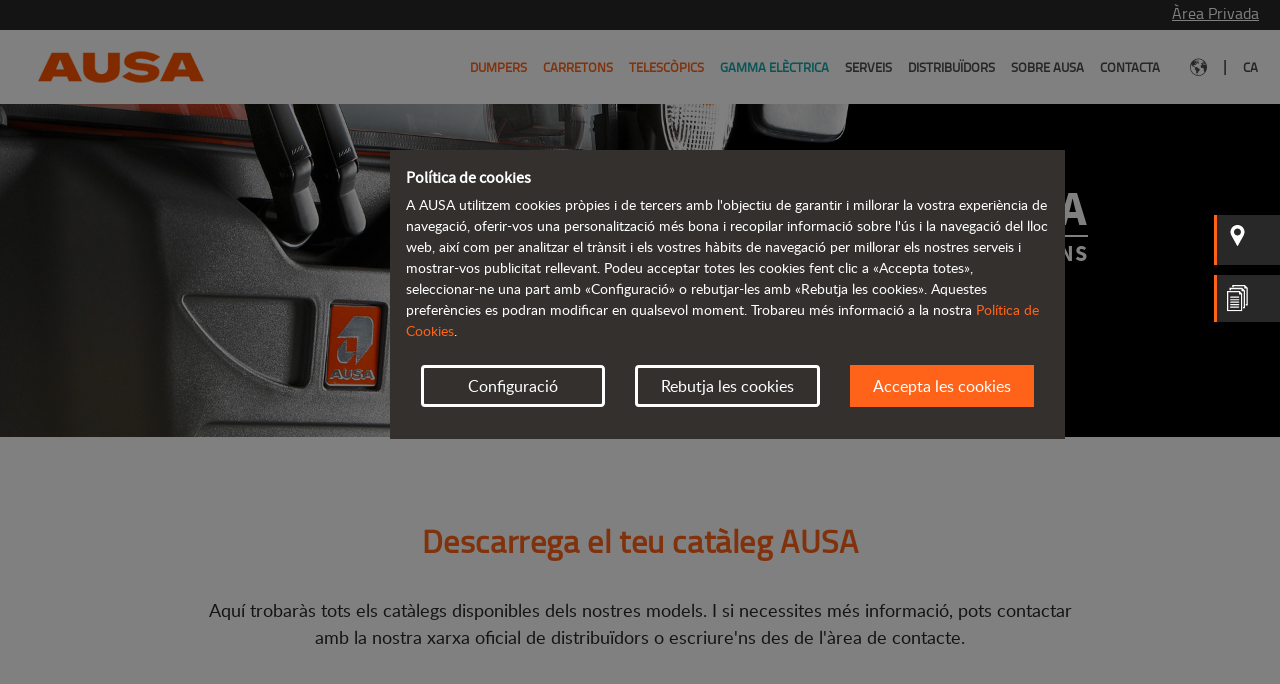

--- FILE ---
content_type: text/html; charset=UTF-8
request_url: https://www.ausa.com/ca-ad/catalegs
body_size: 95013
content:
<!DOCTYPE html>
<!--[if lt IE 7]>      <html class="no-js lt-ie9 lt-ie8 lt-ie7" lang="ca-AD"> <![endif]-->
<!--[if IE 7]>         <html class="no-js lt-ie9 lt-ie8" lang="ca-AD"> <![endif]-->
<!--[if IE 8]>         <html class="no-js lt-ie9" lang="ca-AD"> <![endif]-->
<!--[if gt IE 8]><!--> 
<html class="no-js" lang="ca-AD"> 
<!--<![endif]-->
    <head>
        
                                                        <!-- Facebook Pixel Code -->
                    <script>
                    !function(f,b,e,v,n,t,s)
                    {if(f.fbq)return;n=f.fbq=function(){n.callMethod?
                    n.callMethod.apply(n,arguments):n.queue.push(arguments)};
                    if(!f._fbq)f._fbq=n;n.push=n;n.loaded=!0;n.version='2.0';
                    n.queue=[];t=b.createElement(e);t.async=!0;
                    t.src=v;s=b.getElementsByTagName(e)[0];
                    s.parentNode.insertBefore(t,s)}(window,document,'script',
                    'https://connect.facebook.net/en_US/fbevents.js');
                    fbq('consent', 'revoke');
                    fbq('init', '517969386419441'); 
                    fbq('track', 'PageView');

                    </script>
                    <!-- End Facebook Pixel Code -->
                            
                        <script>
        window.dataLayer = window.dataLayer || [];
    function gtag() { window.dataLayer.push(arguments); }
    gtag('consent', 'default', {
    ad_storage: 'denied',
    analytics_storage: 'denied',
    wait_for_update: 500,
    });
    
    var allCookies = {"essentials":["ausa_cookie_accept"],"functionality":["default_user_location"],"statistics":["_ga","_gid","_gcl_au","_dc_gtm_UA-4554452-1","datr","fr","oo","sb","presence","c_user","xs","wd","usida"]};

    // Getting an array from blocked cookies
    blockCookies(allCookies);

    /* COOKIE PROXY */
    var cookieDesc = Object.getOwnPropertyDescriptor(Document.prototype, 'cookie') ||
    Object.getOwnPropertyDescriptor(HTMLDocument.prototype, 'cookie');
    if (cookieDesc && cookieDesc.configurable) {
        Object.defineProperty(document, 'cookie', {
            get: function () {
                return cookieDesc.get.call(document);
            },
            set: function (val) {
                var split = val.split('=');
                var cname = split[0].trim();
    
                if (cookies_not_allowed !== undefined && cookies_not_allowed.includes(cname)) {
                    console.log('cookie blocked :' + cname);
                } else {
                    cookieDesc.set.call(document, val);
                }
            }
        });
    }
    /* END - COOKIE PROXY */

    function getCookie(name) {
        var v = document.cookie.match('(^|;) ?' + name + '=([^;]*)(;|$)');
        return v ? v[2] : null;
    }

    function gtagConsentGranted() {
        gtag('consent', 'update', {
            ad_storage: 'granted',
            analytics_storage: 'granted'
        });
    }

    function blockCookies(cookies) {

        cookies_not_allowed = [];
        
        let cookieConfig = JSON.parse(getCookie('ausa_cookie_accept'));
        if(cookieConfig !== null && cookieConfig['accept'] === true) {
            if (cookieConfig['settings']['ausa_cookie_functionality'] === false) {
                if(cookies.functionality !== undefined) {
                    cookies_not_allowed = cookies_not_allowed.concat(cookies.functionality);
                    
                    // Deleting user cookies if exists 
                    cookies.functionality.forEach(element => {
                        document.cookie = element + '=; expires= Thu, 01 Jan 1970 00:00:00 GMT; path=/';
                    });
                }
            }
            
            // if (!getCookie('ausa_cookie_essentials')) {
                
            // }
            
            if (cookieConfig['settings']['ausa_cookie_statistics'] === false) {
                if (cookies.statistics !== undefined) {
                    cookies_not_allowed = cookies_not_allowed.concat(cookies.statistics);

                    // Deleting user cookies if exists 
                    cookies.statistics.forEach(element => {
                        document.cookie = element + '=; expires= Thu, 01 Jan 1970 00:00:00 GMT; path=/; domain=' + window.location.hostname.substring(window.location.hostname.indexOf('.'), window.location.hostname.length);
                    });
                }
            } else {
                                    gtagConsentGranted();
                
                                    fbq('consent', 'grant');
                            }
        } else {
            if(cookies.functionality !== undefined) {
                cookies_not_allowed = cookies_not_allowed.concat(cookies.functionality);

                cookies.functionality.forEach(element => {
                    document.cookie = element + '=; expires= Thu, 01 Jan 1970 00:00:00 GMT; path=/';
                });
            }

            if (cookies.statistics !== undefined) {
                cookies_not_allowed = cookies_not_allowed.concat(cookies.statistics);

                cookies.statistics.forEach(element => {
                    document.cookie = element + '=; expires= Thu, 01 Jan 1970 00:00:00 GMT; path=/; domain=' + window.location.hostname.substring(window.location.hostname.indexOf('.'), window.location.hostname.length);
                });
            }
        }
    }
</script>            
                                            <!-- Google Tag Manager -->
                <script>
                (function(w,d,s,l,i){w[l]=w[l]||[];w[l].push({'gtm.start':
                    new Date().getTime(),event:'gtm.js'});var f=d.getElementsByTagName(s)[0],
                j=d.createElement(s),dl=l!='dataLayer'?'&l='+l:'';j.async=true;j.src=
                'https://www.googletagmanager.com/gtm.js?id='+i+dl;f.parentNode.insertBefore(j,f);
                })(window,document,'script','dataLayer','GTM-T9T2DL6');
                </script>
                <!-- End Google Tag Manager -->
                                                
                            <link rel="canonical" href="https://www.ausa.com/ca-ad/catalegs"/>
        
        <title>
                            catalegs | AUSA Web oficial
                    </title>

                    <meta charset="utf-8">
            <meta http-equiv="X-UA-Compatible" content="IE=edge,chrome=1">
            <meta name="description" content="">
            <meta name="viewport" content="width=device-width, initial-scale=1">
        
        <link rel="icon" type="image/vnd.microsoft.icon" href="https://www.ausa.com/build/images/ausa/favicon.ico" sizes="any">

                <link rel="preload" href="https://www.ausa.com/build/fonts/titillium-regular-webfont.woff2" as="font" type="font/woff2" crossorigin>
        <link rel="preload" href="https://www.ausa.com/build/fonts/sourcesanspro-bold-webfont.woff2" as="font" type="font/woff2" crossorigin>
        <link rel="preload" href="https://www.ausa.com/build/fonts/lato-regular-webfont.woff2" as="font" type="font/woff2" crossorigin>
        <link rel="preload" href="https://www.ausa.com/build/fonts/fa-solid-900.woff2" as="font" type="font/woff2" crossorigin>

            <link rel="stylesheet" href="/build/catalogues.0a7283f1.css">
            
    </head>
    <body class="site-ausa page-catalogs language-ca">
        
                        <!-- Google Tag Manager (noscript) -->
            <noscript><iframe src="https://www.googletagmanager.com/ns.html?id=GTM-T9T2DL6" height="0" width="0" style="display:none;visibility:hidden"></iframe></noscript>
            <!-- End Google Tag Manager (noscript) -->
            
                        <!-- Facebook Pixel Code (noscript) -->
            <noscript>
            <img height="1" width="1" 
            src="https://www.facebook.com/tr?id=517969386419441&ev=PageView
            &noscript=1"/>
            </noscript>
            <!-- END Facebook Pixel Code (noscript) -->
                    
        
            
    <div class="mainContainer">
  <div class="areaPrivada"><p><span onclick="window.open('https://prv.ausa.com/esp/login.asp', '_blank')">Àrea Privada</span></p></div><!--areaPrivada-->
</div><!--mainContainer-->
    <header class="">
    <div class="mainContainer">

        <div class="desktop">
            <div class="logoPrincipal">
    <a href="/ca-ad/" title="AUSA">
        <img src="https://www.ausa.com/build/images/ausa/logo-header.png" width="200" height="68">
    </a>
</div>
<!--logoPrincipal-->

    <div class="float-right">
        <nav class="navbar-right menuPrincipal navbar-expand-sm navbar-default">
            <div>
                <!-- Brand and toggle get grouped for better mobile display -->
                <div class="navbar-header">
                    <button aria-controls="navbar-collapse-1" aria-expanded="false" aria-label="Toggle navigation" class="navbar-toggler collapsed" data-target="#navbar-collapse-1" data-toggle="collapse" type="button">
                        <span class="navbar-toggler-icon"></span>
                    </button>
                </div>

                <div class="collapse navbar-collapse" id="navbar-collapse-1">
                    <ul class="navbar-nav nav">
                        
            <li class="nav-item active">
            <a href="/ca-ad/dumpers" title="Dumpers" class="primary-link">
                Dumpers
            </a>

            <ul class="dumpers">

                                    
                    <li class="menu-elements-5">
                        <a href="/ca-ad/dumpers?filter=ligeros" title="D&#039;1 a 1,5 tones">
                            <img class="lazy" data-src="https://www.ausa.com/upload/ausa/thumbnails/featured_product/2/nb-home-sliders-d151ahg-1281-desk-528-396_1552_desk_330_auto.png" alt="" width="330" height="247"/>
                            <p class="menu-category-title">D&#039;1 a 1,5 tones</p>
                        </a>
                    </li>
                                    
                    <li class="menu-elements-5">
                        <a href="/ca-ad/dumpers?filter=medios" title="De 2 a 4,5 tones">
                            <img class="lazy" data-src="https://www.ausa.com/upload/ausa/thumbnails/featured_product/6/nb-home-sliders-d301ahg_1236_desk_330_auto.png" alt="AUSA D301AHG 3000 kg" width="330" height="247"/>
                            <p class="menu-category-title">De 2 a 4,5 tones</p>
                        </a>
                    </li>
                                    
                    <li class="menu-elements-5">
                        <a href="/ca-ad/dumpers?filter=pesados" title="De 6 a 10 tones">
                            <img class="lazy" data-src="https://www.ausa.com/upload/ausa/thumbnails/featured_product/8/nb-home-sliders-d601apg-18-desk-528-396-1507-desk-528-396_1508_desk_330_auto.png" alt="" width="330" height="247"/>
                            <p class="menu-category-title">De 6 a 10 tones</p>
                        </a>
                    </li>
                                    
                    <li class="menu-elements-5">
                        <a href="/ca-ad/dumpers?filter=reversibles" title="Dumpers reversibles">
                            <img class="lazy" data-src="https://www.ausa.com/upload/ausa/thumbnails/featured_product/1/nb-home-sliders-dr602ahg-cab-967-desk-528-396-967-desk-528-396_1611_desk_330_auto.png" alt="" width="330" height="247"/>
                            <p class="menu-category-title">Dumpers reversibles</p>
                        </a>
                    </li>
                                    
                    <li class="menu-elements-5">
                        <a href="/ca-ad/dumpers" title="Veure tots els dumpers">
                            <img class="lazy" data-src="https://www.ausa.com/upload/ausa/thumbnails/featured_product/9/icon-dumpers-49-desk-528-396-02_49_desk_330_auto.png" alt="" width="330" height="247"/>
                            <p class="menu-category-title">Veure tots els dumpers</p>
                        </a>
                    </li>
                
                <li>
                    <a href="/ca-ad/dumpers" title="Dumpers">
                        <p class="menu-category-see-more">Veure&#039;n més</p>
                    </a>
                    <a href="/ca-ad/comparador" title="Comparador de productes">
                        <p class="menu-category-product-comparator">Comparador de productes</p>
                    </a>
                </li>
            </ul>    
        </li>
    
            <li class="nav-item active">
            <a href="/ca-ad/carretons" title="Carretons" class="primary-link">
                Carretons
            </a>

            <ul class="dumpers">

                                    
                    <li class="menu-elements-4">
                        <a href="/ca-ad/carretons?filter=ligeras" title="Fins a 1,5 tones">
                            <img class="lazy" data-src="https://www.ausa.com/upload/ausa/thumbnails/featured_product/2/nb-home-sliders-c151h-v2-1106-desk-528-396-1612-desk-528-396_1612_desk_330_auto.png" alt="" width="330" height="247"/>
                            <p class="menu-category-title">Fins a 1,5 tones</p>
                        </a>
                    </li>
                                    
                    <li class="menu-elements-4">
                        <a href="/ca-ad/carretons?filter=medias" title="De 2 a 3,5 tones">
                            <img class="lazy" data-src="https://www.ausa.com/upload/ausa/thumbnails/featured_product/3/nb-home-sliders-c251h_753_desk_330_auto.png" alt="AUSA carretó tot terreny C251H 2500 kg" width="330" height="247"/>
                            <p class="menu-category-title">De 2 a 3,5 tones</p>
                        </a>
                    </li>
                                    
                    <li class="menu-elements-4">
                        <a href="/ca-ad/carretons?filter=pesadas" title="De 4 a 5 tones">
                            <img class="lazy" data-src="https://www.ausa.com/upload/ausa/thumbnails/featured_product/9/nb-home-sliders-c501h_969_desk_330_auto.png" alt="AUSA carretó tot terreny C501H 5000 kg" width="330" height="247"/>
                            <p class="menu-category-title">De 4 a 5 tones</p>
                        </a>
                    </li>
                                    
                    <li class="menu-elements-4">
                        <a href="/ca-ad/carretons" title="Veure tots els carretons">
                            <img class="lazy" data-src="https://www.ausa.com/upload/ausa/thumbnails/featured_product/1/icon-carretillas-51-desk-528-396-02_51_desk_330_auto.png" alt="" width="330" height="247"/>
                            <p class="menu-category-title">Veure tots els carretons</p>
                        </a>
                    </li>
                
                <li>
                    <a href="/ca-ad/carretons" title="Carretons">
                        <p class="menu-category-see-more">Veure&#039;n més</p>
                    </a>
                    <a href="/ca-ad/comparador" title="Comparador de productes">
                        <p class="menu-category-product-comparator">Comparador de productes</p>
                    </a>
                </li>
            </ul>    
        </li>
    
            <li class="nav-item active">
            <a href="/ca-ad/telescopics" title="Telescòpics" class="primary-link">
                Telescòpics
            </a>

            <ul class="dumpers">

                                    
                    <li class="menu-elements-4">
                        <a href="/ca-ad/telescopics?filter=ligeros" title="Fins a 1,4 tones">
                            <img class="lazy" data-src="https://www.ausa.com/upload/ausa/thumbnails/featured_product/6/nb-home-sliders-t144h_36_desk_330_auto.png" alt="" width="330" height="247"/>
                            <p class="menu-category-title">Fins a 1,4 tones</p>
                        </a>
                    </li>
                                    
                    <li class="menu-elements-4">
                        <a href="/ca-ad/telescopics?filter=medios" title="1,6 tones">
                            <img class="lazy" data-src="https://www.ausa.com/upload/ausa/thumbnails/featured_product/7/nb-home-sliders-t164h_1287_desk_330_auto.png" alt="" width="330" height="247"/>
                            <p class="menu-category-title">1,6 tones</p>
                        </a>
                    </li>
                                    
                    <li class="menu-elements-4">
                        <a href="/ca-ad/telescopics?filter=pesados" title="Més de 2 tones">
                            <img class="lazy" data-src="https://www.ausa.com/upload/ausa/thumbnails/featured_product/1/nb-home-sliders-t235h_971_desk_330_auto.png" alt="AUSA T235H 2300 kg" width="330" height="247"/>
                            <p class="menu-category-title">Més de 2 tones</p>
                        </a>
                    </li>
                                    
                    <li class="menu-elements-4">
                        <a href="/ca-ad/telescopics" title="Veure tots els telescòpics">
                            <img class="lazy" data-src="https://www.ausa.com/upload/ausa/thumbnails/featured_product/0/icon-telescopicos-50-desk-528-396-02_50_desk_330_auto.png" alt="" width="330" height="247"/>
                            <p class="menu-category-title">Veure tots els telescòpics</p>
                        </a>
                    </li>
                
                <li>
                    <a href="/ca-ad/telescopics" title="Telescòpics">
                        <p class="menu-category-see-more">Veure&#039;n més</p>
                    </a>
                    <a href="/ca-ad/comparador" title="Comparador de productes">
                        <p class="menu-category-product-comparator">Comparador de productes</p>
                    </a>
                </li>
            </ul>    
        </li>
    
            <li class="nav-item electricos">
            <a href="/ca-ad/gamma-electrica" title="Gamma elèctrica" class="primary-link">
                Gamma elèctrica
            </a>

            <ul class="dumpers">

                                    
                    <li class="menu-elements-4">
                        <a href="/ca-ad/dumpers/d101aea" title="D101AEA">
                            <img class="lazy" data-src="https://www.ausa.com/upload/ausa/thumbnails/featured_product/3/nb-home-sliders-menu-d101aea_1453_desk_330_auto.png" alt="" width="330" height="247"/>
                            <p class="menu-category-title">D101AEA</p>
                        </a>
                    </li>
                                    
                    <li class="menu-elements-4">
                        <a href="/ca-ad/dumpers/d151aeg" title="D151AEG">
                            <img class="lazy" data-src="https://www.ausa.com/upload/ausa/thumbnails/featured_product/4/nb-home-sliders-menu-d151aeg_1454_desk_330_auto.png" alt="" width="330" height="247"/>
                            <p class="menu-category-title">D151AEG</p>
                        </a>
                    </li>
                                    
                    <li class="menu-elements-4">
                        <a href="/ca-ad/carretons/c151e" title="C151E">
                            <img class="lazy" data-src="https://www.ausa.com/upload/ausa/thumbnails/featured_product/2/nb-home-sliders-c151e-v4-1106-desk-528-396-1613-desk-528-396-noe_1452_desk_330_auto.png" alt="" width="330" height="247"/>
                            <p class="menu-category-title">C151E</p>
                        </a>
                    </li>
                                    
                    <li class="menu-elements-4">
                        <a href="/ca-ad/telescopics/t164e" title="T164E">
                            <img class="lazy" data-src="https://www.ausa.com/upload/ausa/thumbnails/featured_product/5/nb-home-sliders-menu-t164e_1455_desk_330_auto.png" alt="" width="330" height="247"/>
                            <p class="menu-category-title">T164E</p>
                        </a>
                    </li>
                
                <li>
                    <a href="/ca-ad/gamma-electrica" title="Gamma elèctrica">
                        <p class="menu-category-see-more">Veure&#039;n més</p>
                    </a>
                    <a href="/ca-ad/comparador" title="Comparador de productes">
                        <p class="menu-category-product-comparator">Comparador de productes</p>
                    </a>
                </li>
            </ul>    
        </li>
    
            <li class="nav-item ">
            <a href="/ca-ad/serveis" title="Serveis" class="primary-link">Serveis</a>
        </li>
                <li class="nav-item ">
            <a href="/ca-ad/distribuidors" title="Distribuïdors" class="primary-link">Distribuïdors</a>
        </li>
                <li class="nav-item ">
            <a href="/ca-ad/sobre-ausa" title="Sobre AUSA" class="primary-link">Sobre AUSA</a>
        </li>
                <li class="nav-item ">
            <a href="/ca-ad/contacte" title="Contacta" class="primary-link">Contacta</a>
        </li>
    

                        <li class="nav-item d-flex">
                            <a class="d-flex align-items-center" href="/ca-ad/paisos" title="Selecciona el teu país">
                                <img src="https://www.ausa.com/build/images/ausa/earth.svg" alt="Selecciona el teu país" width="17" height="18">
                            </a>
                        </li>

                        <li class="barraSeparadora">
                            <span>|</span>
                        </li>
                        
                        <li class="nav-item last">
                            <a href="#" >
                                ca
                            </a>

                            	<ul class="idiomas">
		<li>Canviar idioma</li>
														<li><a class="text-capitalize" href="/en-ad/brochures" title="English">English</a></li>
												<li><a class="text-capitalize" href="/es-ad/catalogos" title="Español">Español</a></li>
												<li><a class="text-capitalize" href="/fr-ad/catalogues" title="Français">Français</a></li>
						</ul>


                                    
                        </li>
                    </ul>
                </div>
                <!-- /.navbar-collapse -->
            </div>
            <!-- /.container -->
        </nav>
        <!-- /.navbar -->
    </div>
<!--header-top-->
        </div>

        <div class="carrouselHeader ">

                <div class="mobile">
                    <div class="header-top superposition ">
    <div class="logoPrincipal">
        <a href="/ca-ad/" title="AUSA">
            <img src="https://www.ausa.com/build/images/ausa/logo-header.png" width="200" height="68">
        </a>
    </div>
    <!--logoPrincipal-->
    <nav class="navbar-right navbar-default menuPrincipal navbar-dark">
                    <!-- Brand and toggle get grouped for better mobile display -->
            <div class="navbar-header">
                <button aria-controls="navbar-collapse-2" aria-expanded="false" aria-label="Toggle navigation" class="navbar-toggler collapsed" data-target="#navbar-collapse-2" data-toggle="collapse" type="button">
                    <span class="navbar-toggler-icon"></span>
                </button>
            </div>
            <!-- Collect the nav links, forms, and other content for toggling -->
            <div id="navbar-collapse-2" class="container-menu-mobile">
                <div class="navbar-collapse">
                    <ul class="nav navbar-nav">
                        <li class="areaPrivadaMobile">
                            <span onclick="window.open('https://prv.ausa.com/esp/login.asp', '_blank')">Àrea Privada</span>
                        </li>

                        <!--areaPrivada-->
                        			<li class="active">
			<a href="/ca-ad/dumpers" title="Dumpers">
				Dumpers
			</a>
		</li>
				<li class="active">
			<a href="/ca-ad/carretons" title="Carretons">
				Carretons
			</a>
		</li>
				<li class="active">
			<a href="/ca-ad/telescopics" title="Telescòpics">
				Telescòpics
			</a>
		</li>
				<li class="active">
			<a href="/ca-ad/gamma-electrica" title="Gamma elèctrica">
				Gamma elèctrica
			</a>
		</li>
	
			<li class="active">
			<a href="/ca-ad/serveis" title="Serveis">Serveis</a>
		</li>
				<li class="active">
			<a href="/ca-ad/distribuidors" title="Distribuïdors">Distribuïdors</a>
		</li>
				<li class="active">
			<a href="/ca-ad/sobre-ausa" title="Sobre AUSA">Sobre AUSA</a>
		</li>
				<li class="active">
			<a href="/ca-ad/contacte" title="Contacta">Contacta</a>
		</li>
	

                        <li class="backgroundGris">
                            <a href="/ca-ad/paisos" title="Selecciona el teu país">
                                <span class="espaciadorMenu">
                                    <img src="https://www.ausa.com/build/images/ausa/earth.svg" alt="Selecciona el teu país" width="30" height="30">
                                </span>
                                <span class="espaciadorMenuRight">Selecciona el teu país</span>
                            </a>
                        </li>

                        	<ul class="language-selector">
														<li class="backgroundGris">
					<a href="/en-ad/brochures" title="English">
						<span class="espaciadorMenu">EN</span>
						<span class="espaciadorMenuRight">
							Canviar idioma
						</span>
					</a>
				</li>
												<li class="backgroundGris">
					<a href="/es-ad/catalogos" title="Español">
						<span class="espaciadorMenu">ES</span>
						<span class="espaciadorMenuRight">
							Canviar idioma
						</span>
					</a>
				</li>
												<li class="backgroundGris">
					<a href="/fr-ad/catalogues" title="Français">
						<span class="espaciadorMenu">FR</span>
						<span class="espaciadorMenuRight">
							Canviar idioma
						</span>
					</a>
				</li>
						</ul>

                    </ul>
                    <!--<div class="background-menu-mobile"></div>-->
                </div>
            </div>
            <!-- /.navbar-collapse -->
                <!-- /.container -->
    </nav>
    <!-- /.navbar -->
</div>
<!--header-top-->
                </div>

                                        
<div class="slider-header single-item">
    <div>
        <div class="carrouselHeadercont">

                                                
                        <div class="header-picture-block">
                            <picture class="header-picture">
                                <source media="(max-width: 767px)" srcset="https://www.ausa.com/upload/ausa/thumbnails/header/9/catalogos-mobile-01_539_mob_880_auto.jpg" />
                                <source media="(min-width: 768px)" srcset="https://www.ausa.com/upload/ausa/thumbnails/header/9/catalogos-desktop-01_539_desk_1920_500.jpg" />

                                <img class="mobile" src="https://www.ausa.com/upload/ausa/thumbnails/header/9/catalogos-mobile-01_539_mob_880_auto.jpg" alt="" width="880" height="957" />
                                <img class="desktop" src="https://www.ausa.com/upload/ausa/thumbnails/header/9/catalogos-desktop-01_539_desk_1920_500.jpg" alt="" width="1920" height="500" />
                            </picture>
                        </div>
                    
                    <div class="headerTxt">
                        <div class="headerTxtTop">
                                                            <h1 class="slide-title">Catàlegs AUSA</h1>
                            
                            <p class="slide-description">Tota la informació a les teves mans</p>
                        </div>

                        <!--headerTxtTop-->
                        
                                            </div>

                    <!--Dealers-->
                                            <div class="contactos uno desktop">
                            <a href="/ca-ad/distribuidors" class="block" title="Troba el teu distribuïdor">
                                <img src="https://www.ausa.com/build/images/comparadores/pin.svg" alt="Troba el teu distribuïdor" width="26" height="26">
                                <span class="textContacto">Troba el teu distribuïdor</span>
                            </a>
                        </div>
                    
                    <!--Catalogs-->
                                            <div class="contactos dos desktop">
                            <a href="/ca-ad/catalegs" class="block" title="Catàlegs">
                                <img src="https://www.ausa.com/build/images/comparadores/telf.svg" alt="Catàlegs" width="26" height="34">
                                <span class="textContacto contactoEspacio">Catàlegs</span>
                            </a>
                        </div>
                    
        </div>
        <!--carrouselHeadercont-->
    </div>
    </div>
<!--slider single-item-->
                        </div>

    </div><!--mainContainer-->
</header>

    

    
            <div class="info">
            <h2>Descarrega el teu catàleg AUSA</h2>
            <p>Aquí trobaràs tots els catàlegs disponibles dels nostres models. I si necessites més informació, pots contactar amb la nostra xarxa oficial de distribuïdors o escriure&#039;ns des de l&#039;àrea de contacte.</p>
        </div>
    
        <div class="menuInterno desktop" data-original-path="/ca-ad/catalegs">
    <ul>
                    <li class="active">
                <a class="comparador_link" href="#" data-slugified="dumpers-articulats" data-device="desktop">Dumpers articulats</a>
            </li>
                    <li class="">
                <a class="comparador_link" href="#" data-slugified="dumpers-rigids" data-device="desktop">Dumpers rígids</a>
            </li>
                    <li class="">
                <a class="comparador_link" href="#" data-slugified="carretons" data-device="desktop">Carretons</a>
            </li>
                    <li class="">
                <a class="comparador_link" href="#" data-slugified="telescopics" data-device="desktop">Telescòpics</a>
            </li>
            </ul>
</div><!--menuInterno-->
        <div class="menuInterno mobile" data-original-path="/ca-ad/catalegs">
    <ul class="catalogues-mobile">
                                    <li class="active d-block">
                    <a href="#" class="comparador_link" data-device="mobile" data-slugified="dumpers-articulats">
                        Dumpers articulats
                    </a>
                </li>
                            <li class=" d-none">
                    <a href="#" class="comparador_link" data-device="mobile" data-slugified="dumpers-rigids">
                        Dumpers rígids
                    </a>
                </li>
                            <li class=" d-none">
                    <a href="#" class="comparador_link" data-device="mobile" data-slugified="carretons">
                        Carretons
                    </a>
                </li>
                            <li class=" d-none">
                    <a href="#" class="comparador_link" data-device="mobile" data-slugified="telescopics">
                        Telescòpics
                    </a>
                </li>
                    </div>
    </ul>
</div><!--menuInterno-->    
    <div class="content">
                    
                                                        
            <div id="catalogues-dumpers-articulats" class="catalogues-section notDesktop" data-slugified="dumpers-articulats">

                <div class="row">
                    <div class="col-6 col-md-4 col-lg-3 catalogue-element">
                        <div class="catalogue-img-block">
                                                    <picture>
                                <source media="(max-width: 767px)" data-srcset="https://www.ausa.com/upload/ausa/thumbnails/catalog/5/articulated-dumper-brochures_575_desk_528_396.jpg" />
                                <source media="(min-width: 768px)" data-srcset="https://www.ausa.com/upload/ausa/thumbnails/catalog/5/articulated-dumper-brochures_575_desk_241_auto.jpg" />
                                <img class="lazy catalogue-img" data-src="https://www.ausa.com/upload/ausa/thumbnails/catalog/5/articulated-dumper-brochures_575_desk_528_396.jpg" alt="" width="528" height="396" />
                            </picture>
                                                </div>
                        <p class="catalogue-title">CATÀLEG GENERAL</p>
                                                    <a href="/ca/download/category/catalogue/ad/dumpers-articulats.pdf" class="btn btn-block catalogue-download-btn">Descarregar catàleg</a>
                                            </div>

                    
        
<div class="col-6 col-md-4 col-lg-3 catalogue-element">
    <div class="catalogue-img-block">
            <picture>
            <source media="(max-width: 767px)" data-srcset="https://www.ausa.com/upload/ausa/thumbnails/featured_product/0/nb-home-sliders-d101aeacompact-v2_1450_desk_528_396.png" />
            <source media="(min-width: 768px)" data-srcset="https://www.ausa.com/upload/ausa/thumbnails/featured_product/0/nb-home-sliders-d101aeacompact-v2_1450_desk_241_auto.png" />
            <img class="lazy catalogue-img" data-src="https://www.ausa.com/upload/ausa/thumbnails/featured_product/0/nb-home-sliders-d101aeacompact-v2_1450_desk_528_396.png" alt="" width="528" height="396" />
        </picture>
        </div>
    <p class="catalogue-title">D101AEA Compact</p>
            <a href="/ca/download/product/catalogue/ad/d101aea-compact.pdf" class="btn btn-block catalogue-download-btn">Descarregar catàleg</a>
    </div>

        
<div class="col-6 col-md-4 col-lg-3 catalogue-element">
    <div class="catalogue-img-block">
            <picture>
            <source media="(max-width: 767px)" data-srcset="https://www.ausa.com/upload/ausa/thumbnails/featured_product/1/nb-home-sliders-d101aea-v2_1451_desk_528_396.png" />
            <source media="(min-width: 768px)" data-srcset="https://www.ausa.com/upload/ausa/thumbnails/featured_product/1/nb-home-sliders-d101aea-v2_1451_desk_241_auto.png" />
            <img class="lazy catalogue-img" data-src="https://www.ausa.com/upload/ausa/thumbnails/featured_product/1/nb-home-sliders-d101aea-v2_1451_desk_528_396.png" alt="" width="528" height="396" />
        </picture>
        </div>
    <p class="catalogue-title">D101AEA</p>
            <a href="/ca/download/product/catalogue/ad/d101aea.pdf" class="btn btn-block catalogue-download-btn">Descarregar catàleg</a>
    </div>

        
<div class="col-6 col-md-4 col-lg-3 catalogue-element">
    <div class="catalogue-img-block">
            <picture>
            <source media="(max-width: 767px)" data-srcset="https://www.ausa.com/upload/ausa/thumbnails/featured_product/9/nb-home-sliders-d101ahacompact-1450-desk-528-396_1549_desk_528_396.png" />
            <source media="(min-width: 768px)" data-srcset="https://www.ausa.com/upload/ausa/thumbnails/featured_product/9/nb-home-sliders-d101ahacompact-1450-desk-528-396_1549_desk_241_auto.png" />
            <img class="lazy catalogue-img" data-src="https://www.ausa.com/upload/ausa/thumbnails/featured_product/9/nb-home-sliders-d101ahacompact-1450-desk-528-396_1549_desk_528_396.png" alt="" width="528" height="396" />
        </picture>
        </div>
    <p class="catalogue-title">D101AHA Compact</p>
            <a href="/ca/download/product/catalogue/ad/d101aha-compact.pdf" class="btn btn-block catalogue-download-btn">Descarregar catàleg</a>
    </div>

        
<div class="col-6 col-md-4 col-lg-3 catalogue-element">
    <div class="catalogue-img-block">
            <picture>
            <source media="(max-width: 767px)" data-srcset="https://www.ausa.com/upload/ausa/thumbnails/featured_product/0/nb-home-sliders-d101aha-1451-desk-528-396_1550_desk_528_396.png" />
            <source media="(min-width: 768px)" data-srcset="https://www.ausa.com/upload/ausa/thumbnails/featured_product/0/nb-home-sliders-d101aha-1451-desk-528-396_1550_desk_241_auto.png" />
            <img class="lazy catalogue-img" data-src="https://www.ausa.com/upload/ausa/thumbnails/featured_product/0/nb-home-sliders-d101aha-1451-desk-528-396_1550_desk_528_396.png" alt="" width="528" height="396" />
        </picture>
        </div>
    <p class="catalogue-title">D101AHA</p>
            <a href="/ca/download/product/catalogue/ad/d101aha.pdf" class="btn btn-block catalogue-download-btn">Descarregar catàleg</a>
    </div>

        
<div class="col-6 col-md-4 col-lg-3 catalogue-element">
    <div class="catalogue-img-block">
            <picture>
            <source media="(max-width: 767px)" data-srcset="https://www.ausa.com/upload/ausa/thumbnails/featured_product/3/nb-home-sliders-d101ahg-1451-desk-528-396_1553_desk_528_396.png" />
            <source media="(min-width: 768px)" data-srcset="https://www.ausa.com/upload/ausa/thumbnails/featured_product/3/nb-home-sliders-d101ahg-1451-desk-528-396_1553_desk_241_auto.png" />
            <img class="lazy catalogue-img" data-src="https://www.ausa.com/upload/ausa/thumbnails/featured_product/3/nb-home-sliders-d101ahg-1451-desk-528-396_1553_desk_528_396.png" alt="" width="528" height="396" />
        </picture>
        </div>
    <p class="catalogue-title">D101AHG</p>
            <a href="/ca/download/product/catalogue/ad/d101ahg.pdf" class="btn btn-block catalogue-download-btn">Descarregar catàleg</a>
    </div>

        
<div class="col-6 col-md-4 col-lg-3 catalogue-element">
    <div class="catalogue-img-block">
            <picture>
            <source media="(max-width: 767px)" data-srcset="https://www.ausa.com/upload/ausa/thumbnails/featured_product/1/nb-home-sliders-d151aeg_1281_desk_528_396.png" />
            <source media="(min-width: 768px)" data-srcset="https://www.ausa.com/upload/ausa/thumbnails/featured_product/1/nb-home-sliders-d151aeg_1281_desk_241_auto.png" />
            <img class="lazy catalogue-img" data-src="https://www.ausa.com/upload/ausa/thumbnails/featured_product/1/nb-home-sliders-d151aeg_1281_desk_528_396.png" alt="" width="528" height="396" />
        </picture>
        </div>
    <p class="catalogue-title">D151AEG</p>
            <a href="/ca/download/product/catalogue/ad/d151aeg.pdf" class="btn btn-block catalogue-download-btn">Descarregar catàleg</a>
    </div>

        
<div class="col-6 col-md-4 col-lg-3 catalogue-element">
    <div class="catalogue-img-block">
            <picture>
            <source media="(max-width: 767px)" data-srcset="https://www.ausa.com/upload/ausa/thumbnails/featured_product/1/nb-home-sliders-d151aha-1281-desk-528-396_1551_desk_528_396.png" />
            <source media="(min-width: 768px)" data-srcset="https://www.ausa.com/upload/ausa/thumbnails/featured_product/1/nb-home-sliders-d151aha-1281-desk-528-396_1551_desk_241_auto.png" />
            <img class="lazy catalogue-img" data-src="https://www.ausa.com/upload/ausa/thumbnails/featured_product/1/nb-home-sliders-d151aha-1281-desk-528-396_1551_desk_528_396.png" alt="" width="528" height="396" />
        </picture>
        </div>
    <p class="catalogue-title">D151AHA</p>
            <a href="/ca/download/product/catalogue/ad/d151aha.pdf" class="btn btn-block catalogue-download-btn">Descarregar catàleg</a>
    </div>

        
<div class="col-6 col-md-4 col-lg-3 catalogue-element">
    <div class="catalogue-img-block">
            <picture>
            <source media="(max-width: 767px)" data-srcset="https://www.ausa.com/upload/ausa/thumbnails/featured_product/2/nb-home-sliders-d151ahg-1281-desk-528-396_1552_desk_528_396.png" />
            <source media="(min-width: 768px)" data-srcset="https://www.ausa.com/upload/ausa/thumbnails/featured_product/2/nb-home-sliders-d151ahg-1281-desk-528-396_1552_desk_241_auto.png" />
            <img class="lazy catalogue-img" data-src="https://www.ausa.com/upload/ausa/thumbnails/featured_product/2/nb-home-sliders-d151ahg-1281-desk-528-396_1552_desk_528_396.png" alt="" width="528" height="396" />
        </picture>
        </div>
    <p class="catalogue-title">D151AHG</p>
            <a href="/ca/download/product/catalogue/ad/d151ahg.pdf" class="btn btn-block catalogue-download-btn">Descarregar catàleg</a>
    </div>

        
<div class="col-6 col-md-4 col-lg-3 catalogue-element">
    <div class="catalogue-img-block">
            <picture>
            <source media="(max-width: 767px)" data-srcset="https://www.ausa.com/upload/ausa/thumbnails/featured_product/1/nb-home-sliders-d201ahg-1236-desk-528-396_1431_desk_528_396.png" />
            <source media="(min-width: 768px)" data-srcset="https://www.ausa.com/upload/ausa/thumbnails/featured_product/1/nb-home-sliders-d201ahg-1236-desk-528-396_1431_desk_241_auto.png" />
            <img class="lazy catalogue-img" data-src="https://www.ausa.com/upload/ausa/thumbnails/featured_product/1/nb-home-sliders-d201ahg-1236-desk-528-396_1431_desk_528_396.png" alt="" width="528" height="396" />
        </picture>
        </div>
    <p class="catalogue-title">D201AHG</p>
            <a href="/ca/download/product/catalogue/ad/d201ahg.pdf" class="btn btn-block catalogue-download-btn">Descarregar catàleg</a>
    </div>

        
<div class="col-6 col-md-4 col-lg-3 catalogue-element">
    <div class="catalogue-img-block">
            <picture>
            <source media="(max-width: 767px)" data-srcset="https://www.ausa.com/upload/ausa/thumbnails/featured_product/6/nb-home-sliders-d301ahg_1236_desk_528_396.png" />
            <source media="(min-width: 768px)" data-srcset="https://www.ausa.com/upload/ausa/thumbnails/featured_product/6/nb-home-sliders-d301ahg_1236_desk_241_auto.png" />
            <img class="lazy catalogue-img" data-src="https://www.ausa.com/upload/ausa/thumbnails/featured_product/6/nb-home-sliders-d301ahg_1236_desk_528_396.png" alt="AUSA D301AHG 3000 kg" width="528" height="396" />
        </picture>
        </div>
    <p class="catalogue-title">D301AHG</p>
            <a href="/ca/download/product/catalogue/ad/d301ahg.pdf" class="btn btn-block catalogue-download-btn">Descarregar catàleg</a>
    </div>

        
<div class="col-6 col-md-4 col-lg-3 catalogue-element">
    <div class="catalogue-img-block">
            <picture>
            <source media="(max-width: 767px)" data-srcset="https://www.ausa.com/upload/ausa/thumbnails/featured_product/6/nb-home-sliders-d350ahg_16_desk_528_396.png" />
            <source media="(min-width: 768px)" data-srcset="https://www.ausa.com/upload/ausa/thumbnails/featured_product/6/nb-home-sliders-d350ahg_16_desk_241_auto.png" />
            <img class="lazy catalogue-img" data-src="https://www.ausa.com/upload/ausa/thumbnails/featured_product/6/nb-home-sliders-d350ahg_16_desk_528_396.png" alt="" width="528" height="396" />
        </picture>
        </div>
    <p class="catalogue-title">D350AHG</p>
            <a href="/ca/download/product/catalogue/ad/d350ahg.pdf" class="btn btn-block catalogue-download-btn">Descarregar catàleg</a>
    </div>

        
<div class="col-6 col-md-4 col-lg-3 catalogue-element">
    <div class="catalogue-img-block">
            <picture>
            <source media="(max-width: 767px)" data-srcset="https://www.ausa.com/upload/ausa/thumbnails/featured_product/1/nb-home-sliders-d450ahg_21_desk_528_396.png" />
            <source media="(min-width: 768px)" data-srcset="https://www.ausa.com/upload/ausa/thumbnails/featured_product/1/nb-home-sliders-d450ahg_21_desk_241_auto.png" />
            <img class="lazy catalogue-img" data-src="https://www.ausa.com/upload/ausa/thumbnails/featured_product/1/nb-home-sliders-d450ahg_21_desk_528_396.png" alt="" width="528" height="396" />
        </picture>
        </div>
    <p class="catalogue-title">D450AHG</p>
            <a href="/ca/download/product/catalogue/ad/d450ahg.pdf" class="btn btn-block catalogue-download-btn">Descarregar catàleg</a>
    </div>

        
<div class="col-6 col-md-4 col-lg-3 catalogue-element">
    <div class="catalogue-img-block">
            <picture>
            <source media="(max-width: 767px)" data-srcset="https://www.ausa.com/upload/ausa/thumbnails/featured_product/7/nb-home-sliders-d601ahg-18-desk-528-396_1507_desk_528_396.png" />
            <source media="(min-width: 768px)" data-srcset="https://www.ausa.com/upload/ausa/thumbnails/featured_product/7/nb-home-sliders-d601ahg-18-desk-528-396_1507_desk_241_auto.png" />
            <img class="lazy catalogue-img" data-src="https://www.ausa.com/upload/ausa/thumbnails/featured_product/7/nb-home-sliders-d601ahg-18-desk-528-396_1507_desk_528_396.png" alt="" width="528" height="396" />
        </picture>
        </div>
    <p class="catalogue-title">D601AHG+</p>
            <a href="/ca/download/product/catalogue/ad/d601ahg-plus.pdf" class="btn btn-block catalogue-download-btn">Descarregar catàleg</a>
    </div>

        
<div class="col-6 col-md-4 col-lg-3 catalogue-element">
    <div class="catalogue-img-block">
            <picture>
            <source media="(max-width: 767px)" data-srcset="https://www.ausa.com/upload/ausa/thumbnails/featured_product/8/nb-home-sliders-d601apg-18-desk-528-396-1507-desk-528-396_1508_desk_528_396.png" />
            <source media="(min-width: 768px)" data-srcset="https://www.ausa.com/upload/ausa/thumbnails/featured_product/8/nb-home-sliders-d601apg-18-desk-528-396-1507-desk-528-396_1508_desk_241_auto.png" />
            <img class="lazy catalogue-img" data-src="https://www.ausa.com/upload/ausa/thumbnails/featured_product/8/nb-home-sliders-d601apg-18-desk-528-396-1507-desk-528-396_1508_desk_528_396.png" alt="" width="528" height="396" />
        </picture>
        </div>
    <p class="catalogue-title">D601APG+</p>
            <a href="/ca/download/product/catalogue/ad/d601apg-plus.pdf" class="btn btn-block catalogue-download-btn">Descarregar catàleg</a>
    </div>

        
<div class="col-6 col-md-4 col-lg-3 catalogue-element">
    <div class="catalogue-img-block">
            <picture>
            <source media="(max-width: 767px)" data-srcset="https://www.ausa.com/upload/ausa/thumbnails/featured_product/5/nb-home-sliders-d1001apg-cab-965-desk-528-396_965_desk_528_396.png" />
            <source media="(min-width: 768px)" data-srcset="https://www.ausa.com/upload/ausa/thumbnails/featured_product/5/nb-home-sliders-d1001apg-cab-965-desk-528-396_965_desk_241_auto.png" />
            <img class="lazy catalogue-img" data-src="https://www.ausa.com/upload/ausa/thumbnails/featured_product/5/nb-home-sliders-d1001apg-cab-965-desk-528-396_965_desk_528_396.png" alt="AUSA D1001APG 10000 kg" width="528" height="396" />
        </picture>
        </div>
    <p class="catalogue-title">D1001APG</p>
            <a href="/ca/download/product/catalogue/ad/d1001apg.pdf" class="btn btn-block catalogue-download-btn">Descarregar catàleg</a>
    </div>

        
<div class="col-6 col-md-4 col-lg-3 catalogue-element">
    <div class="catalogue-img-block">
            <picture>
            <source media="(max-width: 767px)" data-srcset="https://www.ausa.com/upload/ausa/thumbnails/featured_product/1/nb-home-sliders-dr602ahg-cab-967-desk-528-396-967-desk-528-396_1611_desk_528_396.png" />
            <source media="(min-width: 768px)" data-srcset="https://www.ausa.com/upload/ausa/thumbnails/featured_product/1/nb-home-sliders-dr602ahg-cab-967-desk-528-396-967-desk-528-396_1611_desk_241_auto.png" />
            <img class="lazy catalogue-img" data-src="https://www.ausa.com/upload/ausa/thumbnails/featured_product/1/nb-home-sliders-dr602ahg-cab-967-desk-528-396-967-desk-528-396_1611_desk_528_396.png" alt="" width="528" height="396" />
        </picture>
        </div>
    <p class="catalogue-title">DR602AHG</p>
            <a href="/ca/download/product/catalogue/ad/dr602ahg.pdf" class="btn btn-block catalogue-download-btn">Descarregar catàleg</a>
    </div>

        
<div class="col-6 col-md-4 col-lg-3 catalogue-element">
    <div class="catalogue-img-block">
            <picture>
            <source media="(max-width: 767px)" data-srcset="https://www.ausa.com/upload/ausa/thumbnails/featured_product/6/nb-home-sliders-dr1001ahg-cab25_966_desk_528_396.png" />
            <source media="(min-width: 768px)" data-srcset="https://www.ausa.com/upload/ausa/thumbnails/featured_product/6/nb-home-sliders-dr1001ahg-cab25_966_desk_241_auto.png" />
            <img class="lazy catalogue-img" data-src="https://www.ausa.com/upload/ausa/thumbnails/featured_product/6/nb-home-sliders-dr1001ahg-cab25_966_desk_528_396.png" alt="AUSA DR1001AHG 10000 kg" width="528" height="396" />
        </picture>
        </div>
    <p class="catalogue-title">DR1001AHG</p>
            <a href="/ca/download/product/catalogue/ad/dr1001ahg.pdf" class="btn btn-block catalogue-download-btn">Descarregar catàleg</a>
    </div>
                </div>

		    </div>

                    
                                                        
            <div id="catalogues-dumpers-rigids" class="catalogues-section notDesktop" data-slugified="dumpers-rigids">

                <div class="row">
                    <div class="col-6 col-md-4 col-lg-3 catalogue-element">
                        <div class="catalogue-img-block">
                                                    <picture>
                                <source media="(max-width: 767px)" data-srcset="https://www.ausa.com/upload/ausa/thumbnails/catalog/6/rigid-dumper-brochures_576_desk_528_396.jpg" />
                                <source media="(min-width: 768px)" data-srcset="https://www.ausa.com/upload/ausa/thumbnails/catalog/6/rigid-dumper-brochures_576_desk_241_auto.jpg" />
                                <img class="lazy catalogue-img" data-src="https://www.ausa.com/upload/ausa/thumbnails/catalog/6/rigid-dumper-brochures_576_desk_528_396.jpg" alt="" width="528" height="396" />
                            </picture>
                                                </div>
                        <p class="catalogue-title">CATÀLEG GENERAL</p>
                                                    <a href="/ca/download/category/catalogue/ad/dumpers-rigids.pdf" class="btn btn-block catalogue-download-btn">Descarregar catàleg</a>
                                            </div>

                    
        
<div class="col-6 col-md-4 col-lg-3 catalogue-element">
    <div class="catalogue-img-block">
            <picture>
            <source media="(max-width: 767px)" data-srcset="https://www.ausa.com/upload/ausa/thumbnails/featured_product/2/nb-home-sliders-d150rm_22_desk_528_396.png" />
            <source media="(min-width: 768px)" data-srcset="https://www.ausa.com/upload/ausa/thumbnails/featured_product/2/nb-home-sliders-d150rm_22_desk_241_auto.png" />
            <img class="lazy catalogue-img" data-src="https://www.ausa.com/upload/ausa/thumbnails/featured_product/2/nb-home-sliders-d150rm_22_desk_528_396.png" alt="" width="528" height="396" />
        </picture>
        </div>
    <p class="catalogue-title">D150RM</p>
            <a href="/ca/download/product/catalogue/ad/d150rm.pdf" class="btn btn-block catalogue-download-btn">Descarregar catàleg</a>
    </div>

        
<div class="col-6 col-md-4 col-lg-3 catalogue-element">
    <div class="catalogue-img-block">
            <picture>
            <source media="(max-width: 767px)" data-srcset="https://www.ausa.com/upload/ausa/thumbnails/featured_product/4/nb-home-sliders-d175rms_24_desk_528_396.png" />
            <source media="(min-width: 768px)" data-srcset="https://www.ausa.com/upload/ausa/thumbnails/featured_product/4/nb-home-sliders-d175rms_24_desk_241_auto.png" />
            <img class="lazy catalogue-img" data-src="https://www.ausa.com/upload/ausa/thumbnails/featured_product/4/nb-home-sliders-d175rms_24_desk_528_396.png" alt="" width="528" height="396" />
        </picture>
        </div>
    <p class="catalogue-title">D175RMS</p>
            <a href="/ca/download/product/catalogue/ad/d175rms.pdf" class="btn btn-block catalogue-download-btn">Descarregar catàleg</a>
    </div>

        
<div class="col-6 col-md-4 col-lg-3 catalogue-element">
    <div class="catalogue-img-block">
            <picture>
            <source media="(max-width: 767px)" data-srcset="https://www.ausa.com/upload/ausa/thumbnails/featured_product/5/nb-home-sliders-d201rhs_25_desk_528_396.png" />
            <source media="(min-width: 768px)" data-srcset="https://www.ausa.com/upload/ausa/thumbnails/featured_product/5/nb-home-sliders-d201rhs_25_desk_241_auto.png" />
            <img class="lazy catalogue-img" data-src="https://www.ausa.com/upload/ausa/thumbnails/featured_product/5/nb-home-sliders-d201rhs_25_desk_528_396.png" alt="" width="528" height="396" />
        </picture>
        </div>
    <p class="catalogue-title">D201RHS</p>
            <a href="/ca/download/product/catalogue/ad/d201rhs.pdf" class="btn btn-block catalogue-download-btn">Descarregar catàleg</a>
    </div>

        
<div class="col-6 col-md-4 col-lg-3 catalogue-element">
    <div class="catalogue-img-block">
            <picture>
            <source media="(max-width: 767px)" data-srcset="https://www.ausa.com/upload/ausa/thumbnails/featured_product/1/nb-home-sliders-d201rhgs_11_desk_528_396.png" />
            <source media="(min-width: 768px)" data-srcset="https://www.ausa.com/upload/ausa/thumbnails/featured_product/1/nb-home-sliders-d201rhgs_11_desk_241_auto.png" />
            <img class="lazy catalogue-img" data-src="https://www.ausa.com/upload/ausa/thumbnails/featured_product/1/nb-home-sliders-d201rhgs_11_desk_528_396.png" alt="" width="528" height="396" />
        </picture>
        </div>
    <p class="catalogue-title">D201RHGS</p>
            <a href="/ca/download/product/catalogue/ad/d201rhgs.pdf" class="btn btn-block catalogue-download-btn">Descarregar catàleg</a>
    </div>
                </div>

		    </div>

                    
                                                        
            <div id="catalogues-carretons" class="catalogues-section notDesktop" data-slugified="carretons">

                <div class="row">
                    <div class="col-6 col-md-4 col-lg-3 catalogue-element">
                        <div class="catalogue-img-block">
                                                    <picture>
                                <source media="(max-width: 767px)" data-srcset="https://www.ausa.com/upload/ausa/thumbnails/catalog/4/forklifts-brochures_574_desk_528_396.jpg" />
                                <source media="(min-width: 768px)" data-srcset="https://www.ausa.com/upload/ausa/thumbnails/catalog/4/forklifts-brochures_574_desk_241_auto.jpg" />
                                <img class="lazy catalogue-img" data-src="https://www.ausa.com/upload/ausa/thumbnails/catalog/4/forklifts-brochures_574_desk_528_396.jpg" alt="" width="528" height="396" />
                            </picture>
                                                </div>
                        <p class="catalogue-title">CATÀLEG GENERAL</p>
                                                    <a href="/ca/download/category/catalogue/ad/carretons.pdf" class="btn btn-block catalogue-download-btn">Descarregar catàleg</a>
                                            </div>

                    
        
<div class="col-6 col-md-4 col-lg-3 catalogue-element">
    <div class="catalogue-img-block">
            <picture>
            <source media="(max-width: 767px)" data-srcset="https://www.ausa.com/upload/ausa/thumbnails/featured_product/3/nb-home-sliders-c151e-v4-1106-desk-528-396-1613-desk-528-396_1613_desk_528_396.png" />
            <source media="(min-width: 768px)" data-srcset="https://www.ausa.com/upload/ausa/thumbnails/featured_product/3/nb-home-sliders-c151e-v4-1106-desk-528-396-1613-desk-528-396_1613_desk_241_auto.png" />
            <img class="lazy catalogue-img" data-src="https://www.ausa.com/upload/ausa/thumbnails/featured_product/3/nb-home-sliders-c151e-v4-1106-desk-528-396-1613-desk-528-396_1613_desk_528_396.png" alt="" width="528" height="396" />
        </picture>
        </div>
    <p class="catalogue-title">C151E</p>
            <a href="/ca/download/product/catalogue/ad/c151e.pdf" class="btn btn-block catalogue-download-btn">Descarregar catàleg</a>
    </div>

        
<div class="col-6 col-md-4 col-lg-3 catalogue-element">
    <div class="catalogue-img-block">
            <picture>
            <source media="(max-width: 767px)" data-srcset="https://www.ausa.com/upload/ausa/thumbnails/featured_product/2/nb-home-sliders-c151h-v2-1106-desk-528-396-1612-desk-528-396_1612_desk_528_396.png" />
            <source media="(min-width: 768px)" data-srcset="https://www.ausa.com/upload/ausa/thumbnails/featured_product/2/nb-home-sliders-c151h-v2-1106-desk-528-396-1612-desk-528-396_1612_desk_241_auto.png" />
            <img class="lazy catalogue-img" data-src="https://www.ausa.com/upload/ausa/thumbnails/featured_product/2/nb-home-sliders-c151h-v2-1106-desk-528-396-1612-desk-528-396_1612_desk_528_396.png" alt="" width="528" height="396" />
        </picture>
        </div>
    <p class="catalogue-title">C151H</p>
            <a href="/ca/download/product/catalogue/ad/c151h.pdf" class="btn btn-block catalogue-download-btn">Descarregar catàleg</a>
    </div>

        
<div class="col-6 col-md-4 col-lg-3 catalogue-element">
    <div class="catalogue-img-block">
            <picture>
            <source media="(max-width: 767px)" data-srcset="https://www.ausa.com/upload/ausa/thumbnails/featured_product/6/nb-home-sliders-c201h_1106_desk_528_396.png" />
            <source media="(min-width: 768px)" data-srcset="https://www.ausa.com/upload/ausa/thumbnails/featured_product/6/nb-home-sliders-c201h_1106_desk_241_auto.png" />
            <img class="lazy catalogue-img" data-src="https://www.ausa.com/upload/ausa/thumbnails/featured_product/6/nb-home-sliders-c201h_1106_desk_528_396.png" alt="AUSA C201H 2000 kg carretó tot terreny" width="528" height="396" />
        </picture>
        </div>
    <p class="catalogue-title">C201H</p>
            <a href="/ca/download/product/catalogue/ad/c201h.pdf" class="btn btn-block catalogue-download-btn">Descarregar catàleg</a>
    </div>

        
<div class="col-6 col-md-4 col-lg-3 catalogue-element">
    <div class="catalogue-img-block">
            <picture>
            <source media="(max-width: 767px)" data-srcset="https://www.ausa.com/upload/ausa/thumbnails/featured_product/3/nb-home-sliders-c251h_753_desk_528_396.png" />
            <source media="(min-width: 768px)" data-srcset="https://www.ausa.com/upload/ausa/thumbnails/featured_product/3/nb-home-sliders-c251h_753_desk_241_auto.png" />
            <img class="lazy catalogue-img" data-src="https://www.ausa.com/upload/ausa/thumbnails/featured_product/3/nb-home-sliders-c251h_753_desk_528_396.png" alt="AUSA carretó tot terreny C251H 2500 kg" width="528" height="396" />
        </picture>
        </div>
    <p class="catalogue-title">C251H</p>
            <a href="/ca/download/product/catalogue/ad/c251h.pdf" class="btn btn-block catalogue-download-btn">Descarregar catàleg</a>
    </div>

        
<div class="col-6 col-md-4 col-lg-3 catalogue-element">
    <div class="catalogue-img-block">
            <picture>
            <source media="(max-width: 767px)" data-srcset="https://www.ausa.com/upload/ausa/thumbnails/featured_product/4/nb-home-sliders-c351h_754_desk_528_396.png" />
            <source media="(min-width: 768px)" data-srcset="https://www.ausa.com/upload/ausa/thumbnails/featured_product/4/nb-home-sliders-c351h_754_desk_241_auto.png" />
            <img class="lazy catalogue-img" data-src="https://www.ausa.com/upload/ausa/thumbnails/featured_product/4/nb-home-sliders-c351h_754_desk_528_396.png" alt="AUSA carretó tot terreny C351H 3500 kg" width="528" height="396" />
        </picture>
        </div>
    <p class="catalogue-title">C351H</p>
            <a href="/ca/download/product/catalogue/ad/c351h.pdf" class="btn btn-block catalogue-download-btn">Descarregar catàleg</a>
    </div>

        
<div class="col-6 col-md-4 col-lg-3 catalogue-element">
    <div class="catalogue-img-block">
            <picture>
            <source media="(max-width: 767px)" data-srcset="https://www.ausa.com/upload/ausa/thumbnails/featured_product/9/nb-home-sliders-c501h_969_desk_528_396.png" />
            <source media="(min-width: 768px)" data-srcset="https://www.ausa.com/upload/ausa/thumbnails/featured_product/9/nb-home-sliders-c501h_969_desk_241_auto.png" />
            <img class="lazy catalogue-img" data-src="https://www.ausa.com/upload/ausa/thumbnails/featured_product/9/nb-home-sliders-c501h_969_desk_528_396.png" alt="AUSA carretó tot terreny C501H 5000 kg" width="528" height="396" />
        </picture>
        </div>
    <p class="catalogue-title">C501H</p>
            <a href="/ca/download/product/catalogue/ad/c501h.pdf" class="btn btn-block catalogue-download-btn">Descarregar catàleg</a>
    </div>
                </div>

		    </div>

                    
                                                        
            <div id="catalogues-telescopics" class="catalogues-section notDesktop" data-slugified="telescopics">

                <div class="row">
                    <div class="col-6 col-md-4 col-lg-3 catalogue-element">
                        <div class="catalogue-img-block">
                                                    <picture>
                                <source media="(max-width: 767px)" data-srcset="https://www.ausa.com/upload/ausa/thumbnails/catalog/7/telehandlers-brochures_577_desk_528_396.jpg" />
                                <source media="(min-width: 768px)" data-srcset="https://www.ausa.com/upload/ausa/thumbnails/catalog/7/telehandlers-brochures_577_desk_241_auto.jpg" />
                                <img class="lazy catalogue-img" data-src="https://www.ausa.com/upload/ausa/thumbnails/catalog/7/telehandlers-brochures_577_desk_528_396.jpg" alt="" width="528" height="396" />
                            </picture>
                                                </div>
                        <p class="catalogue-title">CATÀLEG GENERAL</p>
                                                    <a href="/ca/download/category/catalogue/ad/telescopics.pdf" class="btn btn-block catalogue-download-btn">Descarregar catàleg</a>
                                            </div>

                    
        
<div class="col-6 col-md-4 col-lg-3 catalogue-element">
    <div class="catalogue-img-block">
            <picture>
            <source media="(max-width: 767px)" data-srcset="https://www.ausa.com/upload/ausa/thumbnails/featured_product/6/nb-home-sliders-t144h_36_desk_528_396.png" />
            <source media="(min-width: 768px)" data-srcset="https://www.ausa.com/upload/ausa/thumbnails/featured_product/6/nb-home-sliders-t144h_36_desk_241_auto.png" />
            <img class="lazy catalogue-img" data-src="https://www.ausa.com/upload/ausa/thumbnails/featured_product/6/nb-home-sliders-t144h_36_desk_528_396.png" alt="" width="528" height="396" />
        </picture>
        </div>
    <p class="catalogue-title">T144H</p>
            <a href="/ca/download/product/catalogue/ad/t144h.pdf" class="btn btn-block catalogue-download-btn">Descarregar catàleg</a>
    </div>

        
<div class="col-6 col-md-4 col-lg-3 catalogue-element">
    <div class="catalogue-img-block">
            <picture>
            <source media="(max-width: 767px)" data-srcset="https://www.ausa.com/upload/ausa/thumbnails/featured_product/4/nb-home-sliders-t164e-v2_1274_desk_528_396.png" />
            <source media="(min-width: 768px)" data-srcset="https://www.ausa.com/upload/ausa/thumbnails/featured_product/4/nb-home-sliders-t164e-v2_1274_desk_241_auto.png" />
            <img class="lazy catalogue-img" data-src="https://www.ausa.com/upload/ausa/thumbnails/featured_product/4/nb-home-sliders-t164e-v2_1274_desk_528_396.png" alt="" width="528" height="396" />
        </picture>
        </div>
    <p class="catalogue-title">T164E</p>
            <a href="/ca/download/product/catalogue/ad/t164e.pdf" class="btn btn-block catalogue-download-btn">Descarregar catàleg</a>
    </div>

        
<div class="col-6 col-md-4 col-lg-3 catalogue-element">
    <div class="catalogue-img-block">
            <picture>
            <source media="(max-width: 767px)" data-srcset="https://www.ausa.com/upload/ausa/thumbnails/featured_product/7/nb-home-sliders-t164h_1287_desk_528_396.png" />
            <source media="(min-width: 768px)" data-srcset="https://www.ausa.com/upload/ausa/thumbnails/featured_product/7/nb-home-sliders-t164h_1287_desk_241_auto.png" />
            <img class="lazy catalogue-img" data-src="https://www.ausa.com/upload/ausa/thumbnails/featured_product/7/nb-home-sliders-t164h_1287_desk_528_396.png" alt="" width="528" height="396" />
        </picture>
        </div>
    <p class="catalogue-title">T164H</p>
            <a href="/ca/download/product/catalogue/ad/t164h.pdf" class="btn btn-block catalogue-download-btn">Descarregar catàleg</a>
    </div>

        
<div class="col-6 col-md-4 col-lg-3 catalogue-element">
    <div class="catalogue-img-block">
            <picture>
            <source media="(max-width: 767px)" data-srcset="https://www.ausa.com/upload/ausa/thumbnails/featured_product/0/nb-home-sliders-t204h_970_desk_528_396.png" />
            <source media="(min-width: 768px)" data-srcset="https://www.ausa.com/upload/ausa/thumbnails/featured_product/0/nb-home-sliders-t204h_970_desk_241_auto.png" />
            <img class="lazy catalogue-img" data-src="https://www.ausa.com/upload/ausa/thumbnails/featured_product/0/nb-home-sliders-t204h_970_desk_528_396.png" alt="AUSA T204H 2000 kg" width="528" height="396" />
        </picture>
        </div>
    <p class="catalogue-title">T204H</p>
            <a href="/ca/download/product/catalogue/ad/t204h.pdf" class="btn btn-block catalogue-download-btn">Descarregar catàleg</a>
    </div>

        
<div class="col-6 col-md-4 col-lg-3 catalogue-element">
    <div class="catalogue-img-block">
            <picture>
            <source media="(max-width: 767px)" data-srcset="https://www.ausa.com/upload/ausa/thumbnails/featured_product/1/nb-home-sliders-t235h_971_desk_528_396.png" />
            <source media="(min-width: 768px)" data-srcset="https://www.ausa.com/upload/ausa/thumbnails/featured_product/1/nb-home-sliders-t235h_971_desk_241_auto.png" />
            <img class="lazy catalogue-img" data-src="https://www.ausa.com/upload/ausa/thumbnails/featured_product/1/nb-home-sliders-t235h_971_desk_528_396.png" alt="AUSA T235H 2300 kg" width="528" height="396" />
        </picture>
        </div>
    <p class="catalogue-title">T235H</p>
            <a href="/ca/download/product/catalogue/ad/t235h.pdf" class="btn btn-block catalogue-download-btn">Descarregar catàleg</a>
    </div>
                </div>

		    </div>

            </div>
    <!--content-->

    
    
    <footer>
    <div class="mainContainer">
        <div class="desktop">
            
    <div class="footerContenido">
        <div class="footerListas">
            <ul>
                <li class="bolder">Productes</li>
                                    <li><a href="/ca-ad/dumpers" title="dumpers">Dumpers</a></li>
                                    <li><a href="/ca-ad/carretons" title="carretons">Carretons</a></li>
                                    <li><a href="/ca-ad/telescopics" title="telescopics">Telescòpics</a></li>
                                    <li><a href="/ca-ad/gamma-electrica" title="gamma-electrica">Gamma elèctrica</a></li>
                            </ul>

            <ul>
                <li class="bolder">Serveis</li>
                                    <li><a href="/ca-ad/serveis#financiacion" title="Financiación">Finançament</a></li>
                                    <li><a href="/ca-ad/serveis#asistencia" title="Asistencia">Assistència tècnica</a></li>
                                    <li><a href="/ca-ad/serveis#garantia" title="Garantía">Garantia</a></li>
                                    <li><a href="/ca-ad/serveis#recambios" title="Recambios">Recanvis</a></li>
                                    <li><a href="/ca-ad/serveis#formacion" title="Formación">Formació</a></li>
                            </ul>

            <ul class="corpo">
                                    <li><a href="/ca-ad/catalegs" title="Catàlegs">Catàlegs</a></li>
                                    <li><a href="/ca-ad/sobre-ausa" title="Sobre AUSA">Sobre AUSA</a></li>
                                    <li><a href="/ca-ad/blog" title="Blog">Blog</a></li>
                                    <li><a href="/ca-ad/join-us" title="Uneix-te al nostre equip">Uneix-te al nostre equip</a></li>
                                    <li><a href="https://ausaportal.powerappsportals.com/en-US/" title="Portal de proveïdors">Portal de proveïdors</a></li>
                            </ul>

            <div class="alineacionDerecha footer-right-column row justify-content-between">
                <ul class="col-6">
                    <li class="bolder">Segueix-nos a</li>
                    <li class="redes">
                                                    <a href="https://www.facebook.com/AUSAcenter" title="facebook" target="_blank"><img class="lazy" data-src="https://www.ausa.com/build/images/ausa/social/facebook.svg" width="30" height="29"></a>
                            
                                                    <a href="https://twitter.com/AUSAcenter" title="twitter" target="_blank"><img class="lazy" data-src="https://www.ausa.com/build/images/ausa/social/twitter.svg" width="30" height="29"></a>
                            
                                                    <a href="https://www.instagram.com/ausamachinery/" title="instagram" target="_blank"><img class="lazy" data-src="https://www.ausa.com/build/images/ausa/social/instagram.svg" width="30" height="29"></a>
                            
                                                    <a href="https://www.linkedin.com/company/ausa" title="linkedin" target="_blank"><img class="lazy" data-src="https://www.ausa.com/build/images/ausa/social/linkedin.svg" width="30" height="29"></a>
                            
                                                    <a href="https://www.youtube.com/ausacenter" title="youtube" target="_blank"><img class="lazy" data-src="https://www.ausa.com/build/images/ausa/social/youtube.svg" width="30" height="29"></a>
                            
                                            </li>
                </ul>

                <ul class="col-5">
                    <li>
                        <a href="/" title="AUSA">
                            <img class="lazy" data-src="https://www.ausa.com/build/images/ausa/logo-footer.png" width="236" height="72">
                        </a>
                    </li>
                </ul>
            </div><!--alineacionDerecha-->
        </div><!--footerListas-->

        <p class="legalLinks"> 
            AUSA @ 2026
                            · <a href="/ca-ad/politica-de-privacitat" rel="nofollow" title="Política de privacitat">Política de privacitat</a>
                            · <a href="/ca-ad/avis-legal" rel="nofollow" title="Avís legal">Avís legal</a>
                            · <a href="/ca-ad/politica-de-cookies" rel="nofollow" title="Política de cookies">Política de cookies</a>
                            · <a href="/ca-ad/sistema-intern-d-informacio" rel="nofollow" title="Sistema intern d&#039;informació">Sistema intern d&#039;informació</a>
                            · <a href="https://www.ausa.com/docs/AUSA-EINF-2024.pdf" rel="nofollow" title="Estat d&#039;informació no financera 2024">Estat d&#039;informació no financera 2024</a>
                    </p>

</div><!--footerCotenido-->
        </div>
        <!--desktop-->
        <div class="mobile">
            
    <div class="footerContenido">
        <div class="footerListas">
            <ul>
                <li class="redes">
                                            <a href="https://www.facebook.com/AUSAcenter" target="_blank" title="facebook">
                            <img class="lazy" data-src="https://www.ausa.com/build/images/ausa/social/facebook.svg">
                        </a>&nbsp;&nbsp;
                                            <a href="https://twitter.com/AUSAcenter" target="_blank" title="twitter">
                            <img class="lazy" data-src="https://www.ausa.com/build/images/ausa/social/twitter.svg">
                        </a>&nbsp;&nbsp;
                                            <a href="https://www.instagram.com/ausamachinery/" target="_blank" title="instagram">
                            <img class="lazy" data-src="https://www.ausa.com/build/images/ausa/social/instagram.svg">
                        </a>&nbsp;&nbsp;
                                            <a href="https://www.linkedin.com/company/ausa" target="_blank" title="linkedin">
                            <img class="lazy" data-src="https://www.ausa.com/build/images/ausa/social/linkedin.svg">
                        </a>&nbsp;&nbsp;
                                            <a href="https://www.youtube.com/ausacenter" target="_blank" title="youtube">
                            <img class="lazy" data-src="https://www.ausa.com/build/images/ausa/social/youtube.svg">
                        </a>&nbsp;&nbsp;
                                    </li>

                                    <li class="bolder">
                        <a href="/ca-ad/dumpers" title="dumpers">Dumpers</a>
                    </li>
                                    <li class="bolder">
                        <a href="/ca-ad/carretons" title="carretons">Carretons</a>
                    </li>
                                    <li class="bolder">
                        <a href="/ca-ad/telescopics" title="telescopics">Telescòpics</a>
                    </li>
                                    <li class="bolder">
                        <a href="/ca-ad/gamma-electrica" title="gamma-electrica">Gamma elèctrica</a>
                    </li>
                
                <li class="bolder">
                    <a href="/ca-ad/serveis">Serveis</a>
                </li>

                                    <li class="bolder">
                        <a href="/ca-ad/catalegs" title="Catàlegs">
                            Catàlegs
                        </a>
                    </li>
                                    <li class="bolder">
                        <a href="/ca-ad/sobre-ausa" title="Sobre AUSA">
                            Sobre AUSA
                        </a>
                    </li>
                                    <li class="bolder">
                        <a href="/ca-ad/blog" title="Blog">
                            Blog
                        </a>
                    </li>
                                    <li class="bolder">
                        <a href="/ca-ad/join-us" title="Uneix-te al nostre equip">
                            Uneix-te al nostre equip
                        </a>
                    </li>
                                    <li class="bolder">
                        <a href="https://ausaportal.powerappsportals.com/en-US/" title="Portal de proveïdors">
                            Portal de proveïdors
                        </a>
                    </li>
                            </ul>
        </div>

        <!--footerListas-->
        <p class="legalLinks"> 
            AUSA @ 2026
             
                · <a href="/ca-ad/politica-de-privacitat" rel="nofollow" title="Política de privacitat">Política de privacitat</a>
             
                · <a href="/ca-ad/avis-legal" rel="nofollow" title="Avís legal">Avís legal</a>
             
                · <a href="/ca-ad/politica-de-cookies" rel="nofollow" title="Política de cookies">Política de cookies</a>
             
                · <a href="/ca-ad/sistema-intern-d-informacio" rel="nofollow" title="Sistema intern d&#039;informació">Sistema intern d&#039;informació</a>
             
                · <a href="https://www.ausa.com/docs/AUSA-EINF-2024.pdf" rel="nofollow" title="Estat d&#039;informació no financera 2024">Estat d&#039;informació no financera 2024</a>
                    </p>
        <!--footerCotenido-->
    </div>
    
        </div>
        <!--mobile-->
    </div>
    <!--mainContainer-->
</footer>        
        <div id="modals-block">
            
            
                    </div>

        <!-- START Cookie Manager -->
 
<!-- Alert -->
<div class="modal fade" id="cookieAlertModal" class="cookiealert" role="dialog" data-backdrop="static" data-keyboard="false">
    <div class="modal-dialog" role="document">
        <div class="modal-content">
            <div class="modal-header">
                Política de cookies
            </div>

            <div class="modal-body">
                <div class="row">
                    <div class="cookies-alert-text col-md-12">
                        <small class="form-text">
                            A AUSA utilitzem cookies pròpies i de tercers amb l'objectiu de garantir i millorar la vostra experiència de navegació, oferir-vos una personalització més bona i recopilar informació sobre l'ús i la navegació del lloc web, així com per analitzar el trànsit i els vostres hàbits de navegació per millorar els nostres serveis i mostrar-vos publicitat rellevant. Podeu acceptar totes les cookies fent clic a «Accepta totes», seleccionar-ne una part amb «Configuració» o rebutjar-les amb «Rebutja les cookies». Aquestes preferències es podran modificar en qualsevol moment. Trobareu més informació a la nostra <a href="/ca-ad/politica-de-cookies" target="_blank">Política de Cookies</a>.
                        </small>
                    </div>
                    <div class="cookies-alert-options col-md-12 text-center d-flex flex-column justify-content-center">
                        <div class="row">
                            <div class="option-block col-12 col-md-4 text-right">
                                <button type="button" class="cookiesConfig-btn btn" data-toggle="modal"
                                        data-target="#cookieModal">
                                    Configuració
                                </button>
                            </div>
                            <div class="option-block col-12 col-md-4 text-right">
                                <button type="button" class="cookieRejectAll btn">
                                    Rebutja les cookies
                                </button>
                            </div>
                            <div class="option-block col-12 col-md-4 text-left">
                                <button type="button" class="cookieAcceptAll btn">
                                    Accepta les cookies
                                </button>
                            </div>
                        </div>
                    </div>
                </div>
            </div>
        </div>

    </div>
</div>
 
<!-- Modal -->
<div class="modal fade" id="cookieModal" tabindex="-1" role="dialog" aria-labelledby="cookieModalLabel" aria-hidden="true" data-backdrop="static" data-keyboard="false">
    <div class="modal-dialog" role="document">
        <div class="modal-content">
            <div class="modal-header">
                <div class="row">
                    <div class="col-3 col-md-1 img-block">
                        <img class="lazy" data-src="https://www.ausa.com/build/images/ausa/logo-cookies.jpg" width="50" height="50">
                    </div>
                    <div class="col-9 col-md-11 title-block">
                        <p class="modal-title" id="cookieModalLabel">
                            Configuració de cookies
                        </p>
                    </div>
                </div>
            </div>
            <div class="modal-body">

                <div class="row">
                    <div class="cookies-menu col-12 col-md-4">
                            <button class="btn-block" data-toggle="collapse" data-target="#collapseCookiePrivacity" aria-expanded="true">La teva privacitat</button>
                            <button class="btn-block" data-toggle="collapse" data-target="#collapseCookieEssentials" aria-expanded="false">Cookies estrictament necessàries</button>
                            <button class="btn-block" data-toggle="collapse" data-target="#collapseCookieFunctionality" aria-expanded="false">Cookies de funcionalitat</button>
                            <button class="btn-block" data-toggle="collapse" data-target="#collapseCookieStatistics" aria-expanded="false">Cookies de tercers</button>
                    </div>
                    <div class="cookies-content col-12 col-md-8">
                        <!-- Essentials form group -->
                        <div id="collapseCookiePrivacity" class="form-group collapse show" data-parent=".cookies-content">
                            <label for="cookiePrivacity">La teva privacitat</label>
                            <small class="form-text">
                                Al visitar un lloc web, aquest pot emmagatzemar o recuperar informació del navegador de l'usuari en forma de cookies. Aquesta informació pot ser relativa a l'usuari, a les seves preferències o al seu navegador, i es utilitzada perquè el lloc web funcioni segons l'esperat. La informació emmagatzemada o recuperada no sol identificar directament a l'usuari, però li ofereix una experiència de navegació més personalitzada. Respectem la teva privacitat, pel què pots decidir desactivar alguns tipus de cookies. Clica a la capçalera de les diferents categories de cookies per saber-ne més i per a canviar la configuració oferta per defecte. No obstant això, tingues en compte que desactivar alguns tipus de cookies pot afectar el funcionament del lloc web i els serveis que t'oferim. <a href="/ca-ad/politica-de-cookies" target="_blank">Política de Cookies</a>.
                            </small>
                        </div>

                        <div id="collapseCookieEssentials" class="form-group collapse" data-parent=".cookies-content">
                            <label for="cookieEssentials">Cookies estrictament necessàries</label>
                            <input type="checkbox" id="cookieEssentials" data-cookie-name="cookie_essentials" checked data-toggle="toggle" data-size="xs" data-on=" " data-off=" " disabled>
                            <small class="form-text">
                                Aquestes cookies són necessàries perquè el lloc web funcioni i no es poden desactivar en els nostres sistemes. Usualment estan configurades per a respondre accions fetes per l&#039;usuari per a rebre serveis, com ajustar les seves preferències de privacitat, iniciar sessió o omplir formularis. L&#039;usuari pot configurar el seu navegador per bloquejar o alertar la presència d&#039;aquestes cookies, però algunes parts del web no funcionaran.
                                <br/><br/>
                                <table class="table table-bordered">
                                    <tbody>
                                                                                    <tr>
                                                <th>ausa_cookie_accept</th>
                                                <th>Guarda el consentiment de l&#039;usuari  per utilitzar cookies. Duració d&#039;1 any.</th>
                                            </tr>
                                                                            </tbody>
                                </table>
                            </small>
                        </div>
        
                        <!-- Functionality form group -->
                        <div id="collapseCookieFunctionality" class="form-group collapse" data-parent=".cookies-content">
                            <label for="cookieFunctionality">Cookies de funcionalitat</label>
                            <input type="checkbox" id="cookieFunctionality" data-cookie-name="cookie_functionality"  data-toggle="toggle" data-size="xs" data-on=" " data-off=" ">
                            <small class="form-text">
                                Les cookies tècniques o funcionals són imprescindibles perquè us pugueu moure pel web i utilitzar-ne les funcions. De manera general, aquestes cookies habiliten les diferents funcions del web, fan la navegació més segura o aporten funcionalitats que heu sol·licitat prèviament.
                                <br/><br/>
                                <table class="table table-bordered">
                                    <tbody>
                                                                                    <tr>
                                                <th>default_user_location</th>
                                                <th>S&#039;utilitzen per a mantenir el país i idioma de navegació de l&#039;usuari en els següents accessos a la web. Caduca als 30 dies.</th>
                                            </tr>
                                                                            </tbody>
                                </table>
                            </small>
                        </div>
        
                        <!-- Statistics form group -->
                        <div id="collapseCookieStatistics" class="form-group collapse" data-parent=".cookies-content">
                            <label for="cookieStatistics">Cookies de tercers</label>
                            <input type="checkbox" id="cookieStatistics" data-cookie-name="cookie_statistics"  data-toggle="toggle" data-size="xs" data-on=" " data-off=" ">
                            <small class="form-text">
                                Són les cookies tractades per tercers que permeten reunir i analitzar de manera anònima les dades sobre el trànsit i l&#039;ús del lloc web a fi de millorar la nostra oferta de serveis, així com fer un seguiment de la navegació de l&#039;usuari pel lloc web per tal de crear perfils de preferències, hàbits, eleccions, etc.
                                </br></br>
                                Les biblioteques gtag.js i analytics.js configuren les cookies següents:
                                </br></br>
                                <table class="table table-bordered">
                                    <tbody>
                                                                                    <tr>
                                                <th>_ga</th>
                                                <th>S&#039;utilitza per distingir els usuaris. Caduca als 2 anys.</th>
                                            </tr>
                                                                                    <tr>
                                                <th>_gid</th>
                                                <th>S&#039;utilitza per distingir els usuaris. Caduca a les 24 hores.</th>
                                            </tr>
                                                                                    <tr>
                                                <th>_gcl_au</th>
                                                <th>S&#039;utilitza per fer el tracking de les conversions. Caduca als 3 mesos.</th>
                                            </tr>
                                                                                    <tr>
                                                <th>_dc_gtm_UA-4554452-1</th>
                                                <th>S&#039;utilitza per limitar el percentatge de sol·licituds. Caduca al minut.</th>
                                            </tr>
                                                                                    <tr>
                                                <th>datr</th>
                                                <th>S&#039;utilitza per identificar el navegador web que s&#039;utilitza per connectar-se a Facebook independentment de l&#039;usuari connectat. Caduca al cap de 2 anys.</th>
                                            </tr>
                                                                                    <tr>
                                                <th>fr</th>
                                                <th>S&#039;utilitza per ajudar Facebook a oferir-vos anuncis més personalitzats. Caduca al cap de 3 mesos.</th>
                                            </tr>
                                                                                    <tr>
                                                <th>oo</th>
                                                <th>S&#039;utilitza per desactivar els anuncis de Facebook basats en la teva activitat. Caduca al cap de 5 anys.</th>
                                            </tr>
                                                                                    <tr>
                                                <th>sb</th>
                                                <th>S&#039;utilitza per identificar el teu navegador en cas que perdis el teu compte o hagi estat piratejat. Caduca al cap de 2 anys.</th>
                                            </tr>
                                                                                    <tr>
                                                <th>presence</th>
                                                <th>S&#039;utilitza per contenir l&#039;estat del xat de l&#039;usuari. Caduca quan finalitza la sessió del navegador.</th>
                                            </tr>
                                                                                    <tr>
                                                <th>c_user</th>
                                                <th>S&#039;utilitza per contenir l&#039;ID d&#039;usuari de l&#039;usuari connectat actualment. Caduca al cap de 3 mesos.</th>
                                            </tr>
                                                                                    <tr>
                                                <th>xs</th>
                                                <th>S&#039;utilitza per emmagatzemar un identificador de sessió únic. Caduca al cap de 3 mesos.</th>
                                            </tr>
                                                                                    <tr>
                                                <th>wd</th>
                                                <th>S&#039;utilitza per emmagatzemar les dimensions de la finestra del navegador i Facebook l&#039;utilitza per optimitzar la representació de la pàgina. Caduca en 7 dies.</th>
                                            </tr>
                                                                                    <tr>
                                                <th>usida</th>
                                                <th>S&#039;utilitza per adaptar la publicitat als usuaris. Caduca quan finalitza la sessió del navegador.</th>
                                            </tr>
                                                                            </tbody>
                                </table>
                            </small>
                        </div>
                    </div>
                </div>
            </div>
            <div class="modal-footer d-none d-md-block">
                <div class="row">
                    <div class="col-12 col-md-6">
                        <button type="button" class="cookieSave btn btn-primary" data-dismiss="modal">
                            Confirmar les meves preferències
                        </button>
                    </div>
                    <div class="col-12 col-md-6">
                        <button type="button" class="cookieAcceptAll btn btn-primary" data-dismiss="modal">
                            Permetre-les totes
                        </button>
                    </div>
                </div>
            </div>
        </div>
    </div>
    <div class="modal-footer d-md-none">
        <div class="row">
            <div class="col-12 col-md-6">
                <button type="button" class="cookieSave btn btn-primary" data-dismiss="modal">
                    Confirmar les meves preferències
                </button>
            </div>
            <div class="col-12 col-md-6">
                <button type="button" class="cookieAcceptAll btn btn-primary" data-dismiss="modal">
                    Permetre-les totes
                </button>
            </div>
        </div>
    </div>
</div>
<!-- END Cookie Manager -->
        
                                                        <script src="/build/general.895157b0.js"></script>
                            <script>
        var recaptchaSiteKey = '6LdhPJwUAAAAAGwboCryAE2CWnH7aeblqCVfypzS';
        var recaptchaSrc = 'https://www.google.com/recaptcha/api.js?render=6LdhPJwUAAAAAGwboCryAE2CWnH7aeblqCVfypzS';
        var langCode = 'ca';
        var countryCode = 'ad';
        var modalLocationPath = "/ca-ad/load/modal/country-location";
        var currentRouteName = "static";
        var currentRouteParams = {"0":"es","host":"www.ausa.com","_locale":"ca","country_code":"ad","static":"catalegs"};
        </script>
            <script type="text/javascript">
    var googleMapsSrc = '//maps.google.com/maps/api/js?region=AD&language=ca&key=AIzaSyDAnuHrMjMkXr5qPNVKTvBlo6fStJBrgR8';
    </script>

    <script src="/build/runtime.bcb01b26.js" defer></script><script src="/build/catalogues.6f8a0137.js" defer></script>
    </body>
</html>
<!-- La página se ha generado 20/01/2026 15:35:48 -->


--- FILE ---
content_type: application/javascript
request_url: https://www.ausa.com/build/catalogues.6f8a0137.js
body_size: 2503
content:
(window.webpackJsonp=window.webpackJsonp||[]).push([["catalogues"],{Dvi0:function(e,t,n){"use strict";n.r(t);n("xi4Y");function a(e){var t=$(e).attr("data-slugified"),n="mobile"===$(e).attr("data-device");$(e).parent().siblings("li").removeClass("active"),$(e).parent().addClass("active");var a=$(e).parents(".menuInterno").data("original-path"),o=a,i=$('.catalogues-section[data-slugified=""]'),l=$('.catalogues-section:not([data-slugified=""])');if(null!=t&&t.length>0)o=a+"/"+t,i=$('.catalogues-section[data-slugified="'+t+'"]'),l=$('.catalogues-section:not([data-slugified="'+t+'"])');$(l).hide(),$(i).show(),n||window.screen.availWidth<768?($(e).parent().siblings("li").removeClass("d-block").addClass("d-none"),$(e).parent().addClass("d-block"),$("html, body").animate({scrollTop:$(i).offset().top-60},"300")):$("html, body").animate({scrollTop:$(i).offset().top-60},"300"),window.history.pushState({},"nextTab",window.location.origin+o)}n("JwbL"),$((function(){var e=window.location.pathname.split("/"),t=!0;if(e.length>3){var n=e[e.length-1];if(null!=n&&n.length>0){var o=$('.menuInterno a[data-slugified="'+n+'"]')[0];window.screen.availWidth<768&&(o=$('.menuInterno a[data-slugified="'+n+'"]')[1]),a(o)}}$(".menuInterno ul.catalogues-mobile").on("click","li > a",(function(e){e.preventDefault(),$(e.target).parent().hasClass("active")||a(e.target)})),$(".menuInterno > ul").not(".catalogues-mobile").on("click","li > a",(function(e){e.preventDefault(),a(e.target)})),$(".catalogues-mobile").on("click",(function(e){t?$(this).find("li").each((function(e,t){$(t).addClass("d-block").removeClass("d-none")})):$(this).find("li").not(".active").each((function(e,t){$(t).addClass("d-none").removeClass("d-block")})),t=!t}))}))},JwbL:function(e,t,n){},xi4Y:function(e,t,n){$((function(){if($(".map-wrapper").length){var e={root:null,rootMargin:"0px",threshold:0},t=new IntersectionObserver((function(t,a){var o;t[0].intersectionRatio<=e.threshold||(a.disconnect(),document.getElementById("google-script")||((o=document.createElement("script")).setAttribute("id","google-script"),o.setAttribute("type","text/javascript"),o.setAttribute("src",googleMapsSrc),(document.getElementsByTagName("head")[0]||document.documentElement).appendChild(o),o.onload=o.onreadystatechange=function(){n.e("googleMaps-v1.3").then(n.bind(null,"ZdiI")).then((function(e){dealersMap=e.generateDealersMaps(),e.loadMarkers(dealersMap)})).catch((function(e){return"An error occurred while loading the google maps component"}))}))}),e),a=document.querySelector(".map-wrapper");t.observe(a)}}))}},[["Dvi0","runtime"]]]);